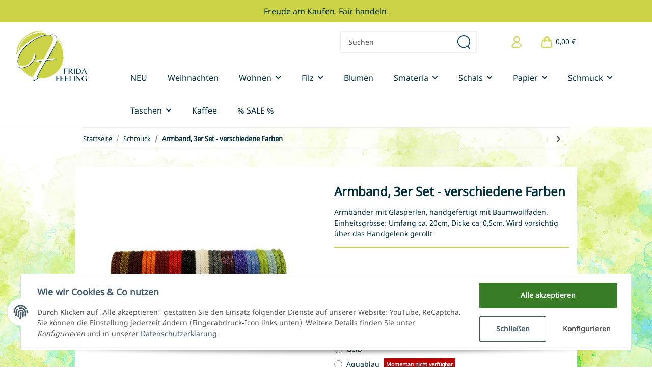

--- FILE ---
content_type: text/css
request_url: https://www.fridafeeling.de/templates/NovaChildFrida/themes/my-nova/custom.css?v=5.1.1
body_size: 7023
content:
/*
 * Platz für eigene Änderungen direkt als CSS
 * Die hier gemachten Änderungen überschreiben ggfs. andere Styles, da diese Datei als letzte geladen wird.
 */


/* Allgemein */
@font-face { 
    font-family: "NotoSansOriya"; 
    src: url("https://www.fridafeeling.de/NotoSansOriya.ttf"); 
}

* {
    font-family: "NotoSansOriya","Open Sans", sans-serif;
}

body {
    background-color: #ffffff;
}

body, a {
    color: #002e3a;
}

a {
    text-decoration: none;
}

a:hover {
    color: #cbd246;
}

h1, h2, h3, h4, h5, h6, .h1, .h2, .product-matrix .product-matrix-title, .h3, .sidepanel-left .box-normal .box-normal-link, .h4, .h5, .h6 {
    font-family: "NotoSansOriya", sans-serif;
    color: #002e3a;
    font-weight: bold;
}

/*#content-wrapper:not(.has-fluid) {*/
/* .seitentyp1, .seitentyp18, .seitentyp2, .seitentyp3, .seitentyp11, .seitentyp33 {
    padding-top: 0px !important;
    background-image: url("/bilder/intern/background.jpg");
    background-attachment:fixed;
    background-color: #ffffff;
    background-position-y: 0%;
} */
#main-wrapper {
	padding-top: 0px !important;
	background-image: url("/bilder/intern/background.jpg");
	background-color: #ffffff;
	background-repeat: no-repeat;
	background-attachment:fixed;
	background-size: 100% auto;
	background-position: center bottom;
}

@media (min-width: 992px) {
	#content-wrapper:not(.has-fluid) {
		padding-top: 0rem;
	}
    #footer.newsletter-active #footer-boxes {
        margin-top: 0;
    }
}

.ziele-grid,
.ziele-summary {
	width: 65%;
	margin: 0 auto;
}

.hr-sect {
    margin: 0 0;
    padding: 1rem 0 1rem 0;
}

.hr-sect::before, .hr-sect::after {
    background: rgba(0, 0, 0, 0);
}

.btn-primary {
    color: #002e3a;
}

.alert-info {
    color: #002e3a;
    background-color: #cbd246;
    border-color: #cbd246;
}

.bootstrap-select > .dropdown-toggle.bs-placeholder, .bootstrap-select > .bs-placeholder:not(.navbar-toggler)[data-toggle="collapse"], .bootstrap-select > .dropdown-toggle.bs-placeholder:hover, .bootstrap-select > .bs-placeholder:not(.navbar-toggler)[data-toggle="collapse"]:hover, .bootstrap-select > .dropdown-toggle.bs-placeholder:focus, .bootstrap-select > .bs-placeholder:not(.navbar-toggler)[data-toggle="collapse"]:focus, .bootstrap-select > .dropdown-toggle.bs-placeholder:active, .bootstrap-select > .bs-placeholder:not(.navbar-toggler)[data-toggle="collapse"]:active {
    color: #002e3a;
}

.dropdown-item {
    color: #002e3a;
}

.card-header {
    background-color: #fffffe;
    border-bottom: 1px solid #fffffe;
}

#order-confirm .card-header {
    border-bottom: 1px solid #153a50;
}

.card-gray {
    background-color: #fffffe;
}

.stepper {
    background: #fffffe;
}

.box-direct-purchase button.btn-secondary, .cart-summary button.btn-secondary {
    background-color: #cbd246;
    border: 1px solid #f2f2f2;
    color: #002e3a;
}

.box-direct-purchase input[type="text"], .cart-summary input[type="text"] {
    border: 1px solid #f2f2f2;
}

.productbox.productbox-hover:hover .productbox-inner::before {
    box-shadow: 0 0 0.8rem rgba(21, 58, 80, 0.65);
    /*box-shadow: 0 0 0.8rem rgba(203, 210, 70, 0.65);*/
    left: -1rem;
    right: -1rem;
    top: -1rem;
    bottom: -1rem;
}

.delivery-status .status-2, .signal_image .status-2 {
    color: #cbd246;
}

@media (min-width: 1300px) {
    .container {
        max-width: 84%;
    }
}

@media (min-width: 992px) {
    .container {
        max-width: 84%;
    }
}

.is-mobile .filter-collapsible-control {
    margin-left: 19px;
    padding-right: 43px;
}

.is-mobile .productlist-page-nav.productlist-page-nav-header-m {
    margin-top: 1rem;
}

#content-wrapper:not(.has-fluid) {
    padding-top: 0;
}

/* Header top bar */
#header-top-bar {
    background-color: #cbd246;
    text-align: center;
    flex-direction: column;
    padding: 10px 0 10px 0;
    font-weight: normal;
    /*font-size: 1.2rem;*/
    font-size: 16px;
}

#frida-header-meldung {
    margin: auto;
}

#header-top-bar, header {
    color: #002e3a;
}
@media (max-width: 991.98px) {
	.full-width-mega .toggler-logo-wrapper {
		/*margin-left: 25px;*/
	}
}

.container-fluid.product-slider-wrapper, .container.product-slider-wrapper {
    background-color: rgba(255,255,255,0.8);
    margin-top: 4rem;
}

.slick-slider-other.is-not-opc {
    margin-bottom: 0;
}

.slick-slider-other.is-not-opc .carousel {
    margin-bottom: 0;
    /*background-color: rgba(255,255,255,0.8)*/
}

/* setzt slick slider items */
/* Deaktiviert 28.6.23 - zappelt wie wild */
/*.slick-track .slick-slide {
	border: 1px solid rgba(0, 0, 0, 0.1); 
	margin:5px;
	background-color: #fff;
}*/

/* /projects/185?modal=Task-8011-185 */
/* .slick-slider-other.is-not-opc .carousel, .slick-track {
    gap: 10px;
} */

.row.gallery-with-action-main {
    padding-bottom: 20px;
}

@media (min-width: 3620px) {
    .slick-slider-other.is-not-opc .product-wrapper {
        height: 600px;
    }
}

.square.square-image.js-gallery-images .inner {
    /*border: 1px solid rgba(0, 0, 0, 0.1);*/
}

/* Header insgesamt */
header {
    box-shadow: none;
    /*height: 8rem;*/
	border-bottom: 1px solid #ddd;
}

#header-top-bar a, header a {
    color: #002e3a;
}

#header-top-bar a:hover:not(.dropdown-item):not(.btn), header a:hover:not(.dropdown-item):not(.btn) {
    color: #002e3a;
}

.shoppenbox {
	width: 70%;
	margin: 0px auto;
}
.shoppenbox .row {
	margin: 25px 0px;
}
.shoppenbox .row h3{
	margin: 21px 0px 5px !important;
}
.shoppenbox p {
	padding: 10px 0px !important;
}

@media (min-width: 1915px) {
    .col.main-search-wrapper {
        flex-grow: 0.3;
        margin-right: 2rem;
    }
}

@media (max-width: 1914.98px) {
    .col.main-search-wrapper {
        flex-grow: 0.3;
        margin-right: 2rem;
    }
}

@media (max-width: 1399.98px) {
    .col.main-search-wrapper {
        flex-grow: 0.3;
        margin-right: 2rem;
    }
}

@media (max-width: 1299.98px) {
    .col.main-search-wrapper {
        flex-grow: 0.4;
        margin-right: 2rem;
    }
}

@media (max-width: 1114.98px) {
    .col.main-search-wrapper {
        flex-grow: 0.4;
        margin-right: 2rem;
    }
}

@media (max-width: 1014.98px) {
    .col.main-search-wrapper {
        flex-grow: 0.4;
        margin-right: 2rem;
    }
}

@media (max-width: 991.98px) {
    header .container.frida-menu {
        margin-left: 220px !important;
    }
    .search-form-wrapper-fixed {
        padding-left: 36px;
    }
    body[data-page="2"] .search-form-wrapper-fixed {
        padding-right: 45px;
    }
    body[data-page="2"] nav#breadcrumb {
        padding-left: 19px;
    }
    body[data-page="2"]  .title .h2 {
        padding-left: 19px;
    }
}

/* Navbar */
@media (min-width: 1025px) {
    header .navbar-nav > .nav-item > .nav-link {
        font-size: 1rem;
        font-weight: normal;
    }
    header .container.frida-menu {
        max-width: calc((100vw) - 240px);
        margin-left: 220px !important;
        margin-right: 0;
    }
    header .container.frida-menu nav.navbar.container {
        width: 100%;
        max-width: 100%;
    }
    header .navbar-brand img {
        height: 7rem;
    }
    /*body.is-checkout header .navbar-brand img {
        height: 3.5rem;
    }*/
    .col.main-search-wrapper {
        flex-grow: 0.4;
        margin-right: 2rem;
    }
    .is-checkout header, .is-checkout .navbar {
        height: 8rem;
    }
}


/*@media (max-width: 1024.998px) {
    header .navbar {
        margin-left: 60px;
    }
    .full-width-mega .nav-icons-wrapper {
        padding-left: 30px !important;
    }
}*/

@media (max-width: 512.998px) {
    header .navbar-brand img {
        /*height: 1.2rem;*/
        height: 25px;
    }
    .navbar-brand {
        margin-right: 0;
    }
}

@media (max-width: 375px) {
    header .navbar-brand img {
        /*height: 1.2rem;*/
        height: 22px;
    }
    .navbar-brand {
        margin-right: 0;
    }
}

@media (max-width: 359.998px) {
    header .navbar-brand img {
        height: 1rem;
    }
}

.navbar {
    margin-right: 0;
    margin-left: 0;
}

.fa-sup {
    margin-top: 2em;
    padding: 0.4em 0.9em;
    margin-left: -1.2em;
}

@media (max-width: 575.998px) {
    .fa-sup {
        margin-top: 1em;
        margin-left: -3.2em;
    }
}

.search-wrapper .btn-secondary {
    color: #002e3a;
    background-color: white;
    border-left: none;
    border-top: 1px solid #f2f2f2;
    border-right: 3px solid #f2f2f2;
    border-bottom: 1px solid #f2f2f2;
    padding: 0 10px 0 10px;
}

.search-wrapper .form-control {
    color: #002e3a;
    border: 1px solid #f2f2f2;
    border-radius: 0;
    box-shadow: none;
    transition: none;
}

/* Abrisskanten */
.container-abrisskante-top {
    max-height: 18px;
    padding: 0;
    margin: -21px 0 0 0;
}

.container-abrisskante-top div {
    height: 18px !important;
}

/* Menü */
header .navbar-nav > .nav-item > .nav-link {
    padding: 20px;
}

header .navbar-nav > .nav-item > .nav-link::before {
    /* Abschalten NOVA-Effekt Border*/
    content: none;
    position: absolute;
    bottom: 0;
    left: 50%;
    transform: none;
    border-width: 0;
    border-color: #FFFFFF;
    border-style: solid;
    transition: none;
    width: 0;
}

header .navbar-nav > .nav-item {
    background-image: url("/bilder/intern/navigation-hover.png");
    /*background-position: left bottom;*/
    background-position: bottom center;
    background-repeat: no-repeat;
    background-size: 0px;
    transition: background-size 0.5s ease-in-out;
    border-bottom-right-radius: 5px;
}

header .navbar-nav > .nav-item:hover {
    /*background-size: 165px;*/
    background-size: 72px;
}

/* Main Slider */
div#content div.first-slider {
    width: 100%;
    margin: 0;
    padding: 0;
    max-width: 100%;
	max-height: 400px;
}

div#content div.first-slider .nivoSlider {
    box-shadow: none;
    margin:0;
}

div#content div.first-slider .nivoSlider .nivo-caption {
    background: transparent !important;
    color: white !important;
    position: absolute;
    left: 50px;
    top: 15%;
    color: #fff;
    width: 50%;
    z-index: 8;
    padding: 5px 10px;
    opacity: 1;
    overflow: hidden;
    display: none;
    -moz-opacity: 1;
    filter: none;
    -webkit-box-sizing: border-box;
    -moz-box-sizing: border-box;
    box-sizing: border-box;
    font-size: 3rem;
    font-family: "NotoSansOriya", sans-serif;
	line-height: 1.2em;

}

.nivo-directionNav a {
	top: 35%;
}

div#content div.first-slider .nivoSlider .nivo-caption>p {
    font-size: 1.3rem;
	
}

@media (max-width: 1299.98px) {
    div#content div.first-slider .nivoSlider .nivo-caption {
        background: transparent !important;
        color: white !important;
        position: absolute;
        left: 50px;
        top: 12%;
        color: #fff;
        width: 40%;
        z-index: 8;
        padding: 5px 10px;
        opacity: 1;
        overflow: hidden;
        display: none;
        -moz-opacity: 1;
        filter: none;
        -webkit-box-sizing: border-box;
        -moz-box-sizing: border-box;
        box-sizing: border-box;
        font-size: 3rem;
        font-family: "NotoSansOriya", sans-serif;
    }
    
    div#content div.first-slider .nivoSlider .nivo-caption>p {
        font-size: 1rem;
    }
}

@media (max-width: 991.98px) {
    div#content div.first-slider .nivoSlider .nivo-caption {
        background: transparent !important;
        color: white !important;
        position: absolute;
        left: 50px;
        top: 10%;
        color: #fff;
        width: 50%;
        z-index: 8;
        padding: 5px 10px;
        opacity: 1;
        overflow: hidden;
        display: none;
        -moz-opacity: 1;
        filter: none;
        -webkit-box-sizing: border-box;
        -moz-box-sizing: border-box;
        box-sizing: border-box;
        font-size: 2rem;
        font-family: "NotoSansOriya", sans-serif;
    }
    
    div#content div.first-slider .nivoSlider .nivo-caption>p {
        font-size: 1rem;
    }
}

@media (max-width: 767.98px) {
    div#content div.first-slider .nivoSlider .nivo-caption {
        background: transparent !important;
        color: white !important;
        position: absolute;
        left: 50px;
        top: 10%;
        color: #fff;
        width: 50%;
        z-index: 8;
        padding: 5px 10px;
        opacity: 1;
        overflow: hidden;
        display: none;
        -moz-opacity: 1;
        filter: none;
        -webkit-box-sizing: border-box;
        -moz-box-sizing: border-box;
        box-sizing: border-box;
        font-size: 1.5rem;
        font-family: "NotoSansOriya", sans-serif;
    }
    
    div#content div.first-slider .nivoSlider .nivo-caption>p {
        font-size: 1rem;
    }
}

@media (max-width: 575.98px) {
    div#content div.first-slider .nivoSlider .nivo-caption {
        background: transparent !important;
        color: white !important;
        position: absolute;
        left: 15px;
        top: 0%;
        color: #fff;
        width: 75%;
        z-index: 8;
        padding: 5px 10px;
        opacity: 1;
        overflow: hidden;
        display: none;
        -moz-opacity: 1;
        filter: none;
        -webkit-box-sizing: border-box;
        -moz-box-sizing: border-box;
        box-sizing: border-box;
        font-size: 14px;
        font-family: "NotoSansOriya", sans-serif;
    }
    
    div#content div.first-slider .nivoSlider .nivo-caption>p {
        font-size: 12px;
    }
}

.mask_slider_bottom,
.bunt_slider_mask {
  -webkit-mask-image: url("/bilder/intern/black_mask_slider_bottom.png");
  mask-image: url("/bilder/intern/black_mask_slider_bottom.png");
  -webkit-mask-size: 100%;
  mask-size: 100%;
  -webkit-mask-position: bottom left;
	mask-position: bottom left; 
  -webkit-mask-repeat: no-repeat;
  mask-repeat: no-repeat;
}

.blog-img {
	background: rgba(255, 255, 255, .8)
}

.mask_category_bottom {
  -webkit-mask-image: url("/bilder/intern/black_mask_category_bottom.png");
  mask-image: url("/bilder/intern/black_mask_category_bottom.png");
  -webkit-mask-size: 100%;
  mask-size: 100%;
  -webkit-mask-position: bottom left;
	/* mask-position: bottom left;  */
	mask-position: inherit;
  -webkit-mask-repeat: no-repeat;
  mask-repeat: no-repeat;
  max-width: 100% !important;
}

.mask_teaser_bottom {
  -webkit-mask-image: url("/bilder/intern/black_mask_teaser_bottom.png");
  mask-image: url("/bilder/intern/black_mask_teaser_bottom.png");
  -webkit-mask-size: 100%;
  mask-size: 100%;
  -webkit-mask-position: bottom left;
	mask-position: bottom left; 
  -webkit-mask-repeat: no-repeat;
  mask-repeat: no-repeat;
  max-width: 100% !important;
}
.filz_bunt {
	width: 100% !important;
	background-color: none;
}
.bunt-shoppen {
	margin: 0px auto;
	display: flex;
	-ms-flex-align: center;
	-webkit-align-items: center;
	-webkit-box-align: center;
	align-items: center;
	text-align: center;
	min-height: 200px;
	background: url("/bilder/intern/filz_bunt.png");
}
.bunt-shoppen div {
	display: flex;
	-ms-flex-align: center;
	-webkit-align-items: center;
	-webkit-box-align: center;
	align-items: center;
	text-align: center;
	margin: 0px auto;
}
.bunt-text {
	display: inline;
	width: 100%;
	height: 200px;
	padding: 10px;
	vertical-align: middle;	
	color: #fff;
	font-weight: 800;
	font-size: 2em;
}

.nivoSlider .nivo-main-image {
    color: blue;
}

/*########### Slideer kleiner Text ###########*/
p.desc {
	padding-top: 10px;
	line-height: 1.2em;
	font-size: 0.5em;
	max-width:650px;
}

@media (max-width: 575.98px) {
    p.desc {
        padding-top: 5px;
    }
}

/*########### Aktion einzelner Artikel Block ###########*/

.aktion-artikel-grid {
    max-width: 850px;
    margin: 0 auto !important;
}

/*########### Top Kategorien Link ###########*/
.mask_category_bottom a.btn.btn-primary.btn-block {
    background-color: rgba(255,255,255,0.8);
    margin-top: 41px;
    border: none;
}

.mask_category_bottom a.btn.btn-primary.btn-block:hover {
    background-color: #cbd246;
}

/*############### Product Stream #############*/

/* Deaktiviert 22.6.23 SH: Erzeugt Zappeln der Thumbnails im productdetail .slick-track {
    padding-bottom: 20px;
}*/

/*############### Product Stream #############*/

.btn-mainslider {
    margin-top: -12px;
}


.btn-mainslider button {
    background-image: url(/bilder/intern/white-stripe-top.png);
    background-color: transparent;
    border-color: transparent;
    border: none !important;
    cursor: default !important;
}

.btn-mainslider button:hover {
    background-color: transparent;
    border-color: transparent;
    border: none !important;
}

/* Ziele */
.ziele-container {
    /*background-image: url("/media/image/opc/lg/white-stripe-top-test.jpg'");*/
    margin-top: 4rem;
    /*padding-top: 4rem;*/
    /*background-position: left top !important;
    background-repeat: repeat-x;*/
    background-color: rgba(255,255,255,0.8);
}

.ziele-container h2 {
	padding: 1rem 0 0 0;
	margin-bottom: 0;
	font-weight: bold;
}

.ziele-headline-1 {
    padding: 1rem 0 1rem 0;
    margin-bottom: 0;
}
.ziele-headline-2 {
	margin: 1em 0;
	font-size: 2em;
	padding: 35px 0px 20px !important;
}
h2.ziele-headline-bild {
	font-size: 16px !important;
	padding-top: 1rem;
}

.ziele-text-bild p {
    text-align: center;
}

.ziele-container p {
    margin-bottom: 0;
    padding: 1rem;
	font-size: 16px;
}

@media (max-width: 991.98px) {
    .shoppenbox div[data-area-id="col-0"] {
        padding: 0;
    }
}

/* Slick Sliders */
.slick-arrow {
    background-color: #cbd246;
    color: #002e3a;
}

.slick-arrow:hover {
    background-color: #cbd246;
    color: #ffffff;
}

/* Aktion */
.container-aktion {
    /*background-image: url(/bilder/intern/white-stripe-bottom.png),url(/bilder/intern/white-stripe-top.png),url(/media/image/opc/lg/de54b57a233c535d.jpg);
    background-position-x: 0px !important;
    background-position-y: 0px, 664px, 0px !important;
    background-repeat: no-repeat, no-repeat, no-repeat !important;
    background-size: 100%, 100%, cover !important;*/
    background-color: rgba(255,255,255,0.8);
    margin-top: 4rem;
}

.container-aktion-headline h2 {
    padding: 2rem 0 2rem 0;
    margin-bottom: 0;
    font-weight: bold;
}

.container-aktion-grid {
    /*margin: 0 3rem 0 3rem;*/
    margin: 0;
}

.container-aktion-grid div[data-area-id="col-0"] {
    /*background-color: rgba(255,255,255,0.8);*/
    background-color: transparent;
}

@media (min-width: 768px) {
    .container-aktion-grid div[data-area-id="col-0"] {
        padding-left: 0;
        padding-right: 0;
    }
}

.container-aktion-grid div[data-area-id="col-1"] {
    /*background-color: rgba(255,255,255,0.8);*/
    background-color: transparent;
}

.container-aktion-grid div[data-area-id="col-1"] .btn-primary {
    font-size: 1.2rem;
}

.container-aktion-grid div[data-area-id="col-2"] {
    background-color: rgba(255,255,255,0.8);
}

.container-aktion-grid div[data-area-id="col-3"] {
    background-color: rgba(255,255,255,0.8);
}

.container-aktion-grid-left {
    max-width: 100% !important;
}

.container-aktion-grid-right {
    background-color: transparent;
}

.container-aktion-grid-right h2 {
    font-size: 16px !important;
}

.container-aktion-grid-right p {
    font-size: 16px;
}
.aktion-grid-left-button {
    position: absolute;
    /*top: 78%;
    left: 17%;*/
    top: 28vw;
    left: 7vw;
    width: 63%;
    /*transform: translate(-50%, 360%);*/
}

@media (max-width: 1299.98px) {
    .aktion-grid-left-button {
        top: 60vw;
        left: 17vw;
    }
}

@media (max-width: 991.98px) {
    .aktion-grid-left-button {
        top: 51vw;
        left: 12vw;
    }
}

@media (max-width: 879.98px) {
    .aktion-grid-left-button {
        top: 58vw;
        left: 12vw;
    }
}

@media (max-width: 767.98px) {
    .aktion-grid-left-button {
        top: 64vw;
        left: 16vw;
    }
}

/*@media (max-width: 991.98px) {
    .aktion-grid-left-button {
        position: absolute;
        top: 50%;
        left: 50%;
        transform: translate(-50%, 113%);
    }
    .aktion-grid-left-button button.btn-primary {
        width: 295px !important;
    }
    .container-aktion-grid-right {
        padding: 1rem !important;
    }
}*/


.container-aktion-grid-right {
    padding: 3rem 7rem 3rem 7rem;
}

@media (max-width: 991.98px) {
    .container-aktion-grid-right {
        padding: 3rem 3rem 3rem 3rem;
    }
}

.aktion-grid-left-button button.btn-primary {
    color: #002e3a;
    background-color: #cbd246;
    border-color: #cbd246;
    border-radius: 0;
    box-shadow: none;
    /*padding: 1.5rem 5rem;*/
    padding: 1.5vw 1vw;
    /*width: 27rem;*/
    width: 100%;
    font-size: 1.2rem
    /*font-size: 1.4vw;*/
}

@media (max-width: 575.98px) {
    .aktion-grid-left-button button.btn-primary {
        /*font-size: 1.4vw;*/
        font-size: 1rem;
    }
}

/* Top Kategorien */
.container-top-kategorien {
    /*background-color: rgba(255,255,255,1);*/
    margin-top: 4rem;
}

.grid-top-kategorien-2 {
    margin-top: 2rem;
}

.btn-top-kategorie {
    margin-top: -82px;
}

/*.btn-top-kategorie button.btn-primary {
    color: #002e3a;
    background-color: transparent;
    border-color:transparent;
    box-shadow: none;
    background-image: url(/bilder/intern/top-kategorie-button-29a.png);
    background-position-y: -6px;
    background-repeat: repeat-x;
    height: 82px;
	border: 0px;
    font-size: 1.2rem;
}*/

.btn-top-kategorie button.btn-primary {
    color: #002e3a;
    background-color: transparent;
    border-color: transparent;
    box-shadow: none;
    background-image: url(/bilder/intern/top-kategorie-button-29a.png);
    background-position-y: -6px;
    background-repeat: repeat-x;
    height: 62px;
    border: 0px;
    font-size: 0.9rem;
    margin-top: 21px;
}

.btn-top-kategorie button.btn-primary:active,
.btn-top-kategorie button.btn-primary:link,
.btn-top-kategorie button.btn-primary:hover,
.btn-top-kategorie button.btn-primary:active:hover {
	opacity: 0.9;
	background-image: url(/bilder/intern/top-kategorie-button-29a-hover.png);
	background-color: transparent !important;
	border: 0px;
	border-color: none;
	color: #424242;
}



/* BUNT */
.container-slider-farben {
    /*width: 100%;*/
    padding-right: 0 !important;
    padding-left: 0 !important;
    /*margin-right: 0 !important;
    margin-left: 0 !important;*/
    /*background-color: rgba(255,255,255,1);*/
    padding-top: 4rem;
}

.container-slider-farben .nivoSlider{
    box-shadow: none;
}

.container-slider-farben .nivo-caption {
    bottom: 37% !important;
    background: transparent !important;
    color: #fff !important;
    font-size: 1.5rem !important;
    opacity: 1 !important;
    -moz-opacity: 1.0 !important;
    filter: alpha(opacity=10) !important;
    text-align: center !important; 
}

@media (max-width: 576px) {
    .container-slider-farben .nivo-caption {
        bottom: -2% !important;
    }
}

@media (max-width: 375px) {
    .container-slider-farben .nivo-caption {
        bottom: -9% !important;
    }
}

/* Blog */
.container-blog {
    /*background-color: rgba(255,255,255,1);*/
    padding-top: 4rem;
}


.container-blog .btn-blog {
    margin-top: -12px;
}

.container-blog .btn-blog button {
    background-image: url(/bilder/intern/white-stripe-top.png);
    background-color: transparent;
    border-color: transparent;
    border: none !important;
    cursor: default !important;
}

.container-blog .btn-blog button:hover {
    background-color: transparent;
    border-color: transparent;
    border: none !important;
}

.container-blog .blog-item-text {
    padding: 2rem 1rem 1rem 1rem;
    background-color: rgba(255,255,255,0.8);
    min-height: 275px;
}

/* Transparente Wege */
.container-wege {
    /*background-image: url(/bilder/intern/white-stripe-bottom.png),url(/bilder/intern/white-stripe-top.png),url(/media/image/opc/lg/de54b57a233c535d.jpg);
    background-position-x: 0px !important;
    background-position-y: 0px, 430px, 0px !important;
    background-repeat: no-repeat, no-repeat, no-repeat !important;
    background-size: 100%, 100%, cover !important;*/
    background-color: rgba(255,255,255,0.8);
    margin-top: 4rem;
    padding-bottom: 1rem;
}

.container-wege h2 {
    padding-top: 4rem;
}

.container-wege .txt-wege {
    /*padding: 2rem 5rem 1rem 5rem;*/
	padding-top: 2rem;
	padding-bottom: 1rem;
	max-width: 720px;
	margin: auto;
	text-align: center;
	background-color: transparent;
	font-style: italic;
	font-size: 1.2rem;
	line-height: 1.8rem;
}



.container-wege .btn-wege {
    margin-top: 1rem;
}

.btn-wege .btn-primary {
    color: #cbd246;
    background-color: #ffffff;
    border-color: #cbd246;
    box-shadow: none;
    border-radius: 0px;
    font-size: 1.2rem;
}
.var-dots {
	border: 2px solid #fff;
	border-radius: 50px;
	cursor: pointer;
}
.var-dots.active {
	border: 2px solid #cbd246;
	border-radius: 50px;
}
.var-dot-img {
	padding: 3px; 
	width:27px; 
	height: 27px; 
	border-radius: 50px; 
	border-color: 1px solid #ddd;
}
.include-price {
	padding-right: 3px !important;
}
#product-offer .product-headline {
	margin-top: 35px;
}

.container h2, h1, .hr-sect.h2, .container-fluid h2 {
    font-size: 23px;
}

/* Insta */
.instagram_h2 {
    text-transform: none !important;
}

.instagram_snapshot {
    font-family: "NotoSansOriya" !important;
}

.instagram_sect:before {
    border-bottom: none !important;
}

.instagram_snapshot {
    font-family: "NotoSansOriya" !important;
    font-style: normal !important;
}

@media (max-width: 575.98px) {
    .instagram_feed .instagram_new {
        width: 50% !important;
    }
}

/* Footer */


#footer {
    background-color: #153a50;
    color: #f2f2f2;
    /*color: white;*/
    /*background-image: url(/bilder/intern/white-stripe-bottom.png);
    background-position-x: 0px !important;
    background-repeat: repeat-x;*/
}

#footer a {
    /*color: white;*/
    color: #f2f2f2;
}

#footer a:hover {
    /*color: #003b52;*/
    color: #f2f2f2;
}

#footer .newsletter-footer {
    color: #f2f2f2;
    /*color: white;*/
    /*background-color: #113144;*/
    padding: 1rem 0 1rem 0;
}

#footer .h2.newsletter-footer-heading {
    /*color: white;*/
    color: #f2f2f2;
}

@media (min-width: 992px) {
    .col-nl, .col-box161 {
        height: 261px;
    }
}
.newsletter-email-wrapper #newsletter_email {
	border-bottom: 1px solid #cbd246 !important;
}
.newsletter-email-wrapper .btn {
	background-color: #cbd246 !important;
	color: #153a50 !important;
	text-transform: lowercase;
	
}
#footer .input-group:not(.has-validation) > .form-control:not(:last-child), .input-group:not(.has-validation) > .custom-select:not(:last-child), .input-group:not(.has-validation) > .custom-file:not(:last-child) .custom-file-label, .input-group:not(.has-validation) > .custom-file:not(:last-child) .custom-file-label::after {
    border-radius: 0;
    color: #f2f2f2;
    transition: none;
}

#footer .form-control {
    /*color: #002e3a;*/
    color: #f2f2f2;
    /*background-color: #a5a523;*/
    /*background-color: rgba(255,255,255,0.5);*/
    background-color: #113144;
    background-clip: padding-box;
    /*border: 1px solid #cbd246;*/
    border: none;
    border-radius: 0;
    box-shadow: none;
    transition: none;
}

#footer input::placeholder { /* Chrome, Firefox, Opera, Safari 10.1+ */
  /*color: #03141e;*/
  color: #f2f2f2;
  opacity: 0.5; /* Firefox */
}

#footer input:-ms-input-placeholder { /* Internet Explorer 10-11 */
  /*color: #03141e;*/
  color: #f2f2f2;
  opacity: 0.5;
}

#footer input::-ms-input-placeholder { /* Microsoft Edge */
  /*color: #03141e;*/
  color: #f2f2f2;
  opacity: 0.5;
}

.btn {
    transition: none; 
}

#footer .btn-secondary {
    /*color: #002e3a;*/
    color: #f2f2f2;
    /*background-color: rgba(255,255,255,0.5);*/
    background-color: #113144;
    /*border: 1px solid #cbd246;*/
    border: none;
    box-shadow: none;
}

#footer .btn-secondary:hover {
    /*color: #002e3a;*/
    color: #f2f2f2;
    /*background-color: rgba(255,255,255,0.5);*/
    background-color: #113144;
    /*border: 1px solid #cbd246;*/
    border: none;
    box-shadow: none;
}

#footer .input-group-append {
    margin-left: 4px;
}
#footer .panel-title {
    /*color: white;*/
    /*color: #03141e;*/
    color: #f2f2f2;
}

#footer .productlist-filter-headline {
    font-family: "NotoSansOriya", sans-serif;
    /*color: white;*/
    /*color: #03141e;*/
    color: #f2f2f2;
}

#footer #copyright {
    /*background-color: #113144;
    margin-top: 0;
    height: 60px;
    color: #f2f2f2;*/
    display: none;
}

#footer .footer_shipping_payment {
	margin: 25px 0px 45px;
}
/* #footer .footer_shipping_payment .footer_shipping_info {

} */
#footer .footer_shipping_payment .footer_img {
	padding: 10px;
}

/*@media (max-width: 1307.98px) {
    #footer .footer_shipping_payment .footer_img {
        width: 90px;
    }
}*/

#second-footer .footnote-vat {
	margin-bottom: 10px;
	color: white;
}
#second-footer .footnote-vat a {
	color: white;
}

.footer-icons .footer-icon {
    text-align: center;
	padding-bottom: 1rem;
    /*max-width: 130px;*/
}

.footer-icons .footer-icon img {
    height: 84px;
}

.row.footer-icons {
    max-width: 539px;
    margin: 0 auto;
}

@media (min-width: 992px) {
    .fi1 {
        max-width: 92px;
        padding: 0 1rem 0 1rem;
    }
    
    .fi2 {
        max-width: 108px;
        padding: 0 1rem 0 1rem;
    }
    
    .fi3 {
        max-width: 157px;
        padding: 0 1rem 0 1rem;
    }
    
    .fi4 {
        max-width: 192px;
        padding: 0 11px 0 11px;
    }
}

@media (max-width: 991.98px) {
    .fi3 {
        padding: 1rem 1rem 0 1rem;
    }
    
    .fi4 {
        padding: 1rem 11px 0 11px;
    }
}

#footer-stripe {
    /* background-image: url(/bilder/intern/footer-stripe-bottom-blue.png);
    height: 18px;
    background-color: transparent;
    background-position-x: 0px !important;
    background-repeat: repeat-x; */
}

#second-footer {
	/* background-color: #113144; */
	background-color: #153a50;
}

@media (max-width: 1080.98px) {
    .footer_shipping_info, .footer_payment_info {
        display: block;
    }
}

/* Scrollbutton */
.smoothscroll-top .fa-chevron-up {
    color: #cbd246;
}


/* Productlisting*/
.displayoptions .btn-outline-secondary:hover {
    border-color: #153a50;
    background-color: #153a50;
    color: white;
}

.displayoptions .btn-outline-secondary:not(:disabled):not(.disabled):active, .btn-outline-secondary:not(:disabled):not(.disabled).active, .show > .btn-outline-secondary.dropdown-toggle, .show > .btn-outline-secondary:not(.navbar-toggler)[data-toggle="collapse"] {
    border-color: #153a50;
    background-color: #153a50;
    color: white;
}

.productbox-inner .productbox-title {
    padding: 1rem;
    height: 75px;
}

.seitentyp2 .price_wrapper {
    padding: 1rem;
}

.productbox-inner {
	border: 1px solid rgba(0, 0, 0, 0.1);
}

.productbox-ribbon.ribbon {
	border-radius: 2px;
}
.productbox-ribbon.ribbon::before {
	border-right-width: 0rem;
}

.productbox-ribbon.ribbon {
    top: 0.5rem;
    left: 0.5rem;
}

.ribbon {
    box-shadow: none;
}

.seitentyp2 .row.product-list.layout-gallery, 
.seitentyp2 #sidepanel_left div, 
.seitentyp2 #product-list {
    background-color: rgba(255,255,255,.85);
	/* opacity: 0.8; */
}

.seitentyp2 #sidepanel_left > div {
    padding: 1rem;
}

.seitentyp2 #product-list {
	margin: 0px;
    /* margin-right: 1rem; */
}
.productlist-pagination li .dropdown-menu {
	background: none !important;
}

.seitentyp2 #product-list .product-wrapper {
    margin-top: 1rem;
}
/*
hr.productlist-page-nav-top, hr.productlist-page-nav-bottom {
    background-color: rgba(255,255,255,1);
    height: 2rem;
    margin: 0;
}

.productlist-page-nav {
    background-color: rgba(255,255,255,1);
}

hr.productlist-page-nav-top {
    border-top: 1px solid #cbd246;
    border-bottom: none;
}

hr.productlist-page-nav-bottom {
    border-bottom: 1px solid #cbd246;
    border-top: none;
}
*/

.productbox-inner .delivery-status {
    margin: 0 1rem 0 1rem;
}

/* Productdetail*/
.frida-details {
	background-color: rgba(255,255,255,.85);
	margin-bottom: 45px;
	padding-bottom: 5px;
}

.recommendations .slick-slider-other.is-not-opc {
    margin-top: 4rem;
}

.btn-light, .btn-light:hover {
    border-color: #cbd246;
}

.product-info, .row.gallery-with-action-main {
    background-color: rgba(255,255,255,1);
}

#product-offer .product-info ul.info-essential {
    margin: 1rem 0;
    border-top: 1px solid #ebebeb;
    padding: 1rem 0 1rem 0;
}

#product-offer .product-info .stock-information {
    border-top: none;
    border-bottom: none;
}

/* detail special */
.product-detail-special {
	border-top: 1px solid #ebebeb;
	padding: 25px 0px;
}

.product-detail-special img {
    width: 60px;
}

.product-detail-special-label {
    font-size: 0.8em;
}

/* Checkout */
.checkout-payment-options .custom-control-label img {
    width: 100px;
}


/* Schnellkaufbox
@media (max-width: 991.98px) {
    .box-direct-purchase-aside {
        display: none;
    }
    .box-direct-purchase-content {
        display: block;
    }
}

@media (min-width: 992px) {
    .box-direct-purchase-aside {
        display: block;
    }
    .box-direct-purchase-content {
        display: none;
    }
}
*/

/* IE 10/11 */
@media all and (-ms-high-contrast: none), (-ms-high-contrast: active) {
    .ziele-container {
        margin-top: 9rem;
    }
    div.ziele-text-bild {
        margin-top: 100px;
    }
    .filter-type-FilterItemSort {
        margin-left: 100px;
    }
    /*.filter-collapsible-control {
        display: none !important;
    }*/
}

/* Going Live - Kundenanforderungen */
.ziele-text-bild {
    background-color: transparent;
}

.btn.product-stock-info-button {
    display: none;
}

.container.frida-details {
    max-width: 1250px;
}

.row.product-list.layout-list .productbox-inner .productbox-title {
    padding: 1rem 1rem 1rem 0;
}

.row.product-list.layout-list .productbox-inner .price_wrapper {
    padding: 0 1rem 1rem 1rem;
}

.boxes-box-linkgroups-title-hr {
    border-color: #f2f2f2;
}

#product-offer .product-info ul.info-essential {
    border-top: 2px solid #cbd246;
}

.product-stock-info {
    border-bottom: 2px solid #cbd246;
}

.square-image .inner img {
    max-width: 80%;
    max-height: 80%;
}

#pushed-success .alert-success {
    color: #002e3a;
}

.form-row > .col, .form-row > [class*="col-"] {
    padding-right: 0px;
    padding-left: 0px;
}

/* 2023-03-15 switch variations */
.form-row {
    display: flex;
    flex-wrap: wrap;
    margin-right: 0px;
    margin-left: -5px;
}

.row.variations.switch-variations .col {
    padding-left: 0;
}

/* https://serviceportal.snafu.de/projects/185?modal=Task-11222-185 21.6.2023 */
.cart-items-body, .cart-items-header {
    background-color: white;
}

/*Zappelnde Bilder und divs im Produktdetail*/
.row.product-detail .square.square-image.js-gallery-images.preview-first.first-ml {
    margin-left: 0 !important;
}

.row.product-detail #gallery_preview .slick-track {
    margin-left: 0px !important;
}

.row.product-detail #gallery_preview {
    /*margin-left: 32% !important;*/
    overflow-y: hidden;
}

@media (min-width: 1300px) {
    .seitentyp1 .breadcrumb-container {
        width: 1276px;
    }
    .container.frida-details {
        width: 1276px;
    }
    .container.frida-details .col.product-gallery.col-lg-6.col-12,
    .container.frida-details #image_wrapper{
        /*width: 638px;*/
        width: 594px;
    }
    .row.product-detail #gallery_preview {
        justify-content: center;
    }
    
    .row.product-detail #gallery_preview_wrapper .slick-track {
        justify-content: center;
        width: 594px !important;
    }
    .row.product-detail .square.square-image.js-gallery-images.last-mr {
       margin-right: 0 !important;
    }
    
    .container.frida-details .product-detail-image-preview-bar .inner,
    #gallery_preview .square.square-image.js-gallery-images,
    #gallery_preview .slick-slide {
        width: 112px !important;
        height: 112px !important;
    }
}

@media (max-width: 1299.98px) and (min-width: 1060px) {
    .seitentyp1 .breadcrumb-container {
        width: 986px;
    }
    .container.frida-details {
        width: 986px;
    }
    .row.product-detail #gallery_preview {
        justify-content: center;
    }
    
    .row.product-detail #gallery_preview_wrapper .slick-track {
        justify-content: center;
        width: 462px !important;
    }
    .row.product-detail .square.square-image.js-gallery-images.last-mr {
       margin-right: 0 !important;
    }
    
    .container.frida-details .col.product-gallery.col-lg-6.col-12,
    .container.frida-details #image_wrapper{
        /*width: 493px;*/
        width: 462px;
    }
    .container.frida-details .product-detail-image-preview-bar .inner,
    #gallery_preview .square.square-image.js-gallery-images,
    #gallery_preview .slick-slide {
        width: 84px !important;
        height: 84px !important;
    }
}

@media (max-width: 1059.98px) and (min-width: 992px) {
    .seitentyp1 .breadcrumb-container {
        width: 886px;
    }
    .container.frida-details {
        width: 886px;
    }
    .row.product-detail #gallery_preview {
        justify-content: center;
    }
    
    .row.product-detail #gallery_preview_wrapper .slick-track {
        justify-content: center;
        width: 444px !important;
    }
    .row.product-detail .square.square-image.js-gallery-images.last-mr {
       margin-right: 0 !important;
    }
    
    .container.frida-details .col.product-gallery.col-lg-6.col-12,
    .container.frida-details #image_wrapper{
        width: 444px;
    }
    .container.frida-details .product-detail-image-preview-bar .inner,
    #gallery_preview .square.square-image.js-gallery-images,
    #gallery_preview .slick-slide {
        width: 84px !important;
        height: 84px !important;
    }
}

@media (max-width: 991.98px) {
    .row.product-list.layout-gallery .row.variations.switch-variations {
        margin: 0;
        padding-left: 21px;
    }
}

.product-offer .row.variations.switch-variations {
    margin-left: 0 !important;
}

.estimated-delivery > span {
    white-space: normal;
}



--- FILE ---
content_type: text/css
request_url: https://www.fridafeeling.de/plugins/sfu_instagram_feed/frontend/css/sfu_instagram_feed.css?v=5.1.1
body_size: 164
content:
/* ===================================
    Optional styles
====================================== */

.instagram_feed {
	overflow: hidden;
	max-width: 1250px;
	margin: 0px auto;
}
.instagram_feed .instagram_new {
	width: 25%;
	float: left;
	padding: 10px;
	-webkit-box-sizing: border-box;
	-moz-box-sizing: border-box;
	box-sizing: border-box;
}
.instagram_feed img.insta-image {
	position: absolute;
	left: 0;
	top: 0;
	object-fit: cover;
	width: 100%;
	height: 100%;
	transition: all 0.3s ease 0s;
	-webkit-transition: all 0.3s ease 0s;
	-moz-transition: all 0.3s ease 0s;
	-ms-transition: all 0.3s ease 0s;
	-o-transition: all 0.3s ease 0s;
}
.instagram_feed .insta-link {
	position: relative;
	display: block;
	background: #232323;
	padding-top: 100%;
}
.instagram_feed .insta-link:hover .insta-image {
	opacity: 0.2;
}
.instagram_h2 {
	text-transform: uppercase; 
	max-width: 1250px;
	margin:0px auto;
	text-decoration: none;
	padding: 0 .5em;
}
.instagram_h2 a {
	text-decoration: none;
}
.instagram_snapshot {
	font-family: serif;
	font-style: italic;
	font-size: 0.8em;
	text-transform: none;
}

.instagram_sect {
	overflow: hidden;
	position: relative;
	text-align: center;
}

.instagram_sect:before {
	content: "";
	display: inline-block;
	width: 10000px;
	height: 1px;
	border-bottom: 1px solid rgba(0, 0, 0, 0.1);
	position: absolute;
	top: 50%;
	left: 0;
}


--- FILE ---
content_type: text/javascript
request_url: https://www.fridafeeling.de/templates/NovaChildFrida/js/custom.js?v=5.1.1
body_size: 316
content:
/*
 * Platz für eigenes Javascript
 * Die hier gemachten Änderungen überschreiben ggfs. andere Funktionen, da diese Datei als letzte geladen wird.
 */

(function($) {
$('a[href$="https://www.fairgnuegt.de/"]').click(function()
    {
        if (!this.href.match(new RegExp('^' + location.protocol + '\\/\\/' + location.host))) {
            this.target = '_blank';
        }
    }
);
})(jQuery);




// Funktion um das Scrollen bei Seitenwechsel zu deaktivieren
// (function() {
    // const originalAnimate = $.fn.animate;
    // $.fn.animate = function(props, duration, easing, complete) {
        // if (props.scrollTop !== undefined || props.scrollLeft !== undefined) {
            // return this;
        // }
        // return originalAnimate.call(this, props, duration, easing, complete);
    // };
    // const originalLoadContent = $.evo.extended().loadContent;
    // $.evo.extended().loadContent = function(url, callback) {
        // originalLoadContent.call(this, url, function() {
            // if (callback && typeof callback === 'function') {
                // callback();
            // }
        // });
    // };
// })();



// Funktion um das Scrollen bei Seitenwechsel zu deaktivieren und auf 0px zu scrollen
(function() {
    const originalAnimate = $.fn.animate;
    $.fn.animate = function(props, duration, easing, complete) {
        if (props.scrollTop !== undefined || props.scrollLeft !== undefined) {
            return this; 
        }
        return originalAnimate.call(this, props, duration, easing, complete); 
    };
    const originalLoadContent = $.evo.extended().loadContent;
    $.evo.extended().loadContent = function(url, setCustomAnchorScrolling) {
        originalLoadContent.call(this, url, function() {
            $('html, body').scrollTop(0);
            if (setCustomAnchorScrolling instanceof Function) {
                setCustomAnchorScrolling();
            }
        });
    };
})();






--- FILE ---
content_type: image/svg+xml
request_url: https://www.fridafeeling.de/bilder/intern/shoplogo/fridafeeling_logo_mobil.svg
body_size: 3332
content:
<?xml version="1.0" encoding="utf-8"?>
<!-- Generator: Adobe Illustrator 26.3.1, SVG Export Plug-In . SVG Version: 6.00 Build 0)  -->
<svg version="1.1" id="Ebene_1" xmlns="http://www.w3.org/2000/svg" xmlns:xlink="http://www.w3.org/1999/xlink" x="0px" y="0px"
	 viewBox="0 0 425.2 79" style="enable-background:new 0 0 425.2 79;" xml:space="preserve">
<style type="text/css">
	.st0{fill:#CBD246;}
	.st1{fill:#003B52;}
	.st2{fill:#FFFFFF;}
</style>
<g>
	<g>
		<g>
			<path class="st0" d="M67.5,20.5c-0.1-0.2-0.2-0.3-0.3-0.5c0,0.1,0.1,0.1,0.1,0.2C67.4,20.3,67.4,20.4,67.5,20.5z"/>
			<path class="st0" d="M69.3,24.5c0.1,0.1,0.2,0.4,0.4,0.6c0.2,0.3,0.3,0.7,0.5,1.1s0.3,0.8,0.5,1.2c0.1,0.4,0.3,0.7,0.4,1
				c-0.5-1.9-1.2-3.5-2-5.1c-0.4-0.8-0.8-1.5-1.3-2.3c0.9,1.4,1.6,2.8,2.3,4.2c-0.6-1.5-1.4-2.9-2.3-4.3c-0.1-0.2-0.2-0.3-0.3-0.5
				c0.1,0.1,0.2,0.3,0.3,0.4c-0.1-0.2-0.3-0.5-0.5-0.7c-0.1-0.1-0.2-0.3-0.3-0.4c0.1,0.1,0.1,0.1,0.2,0.2c-0.1-0.2-0.2-0.3-0.4-0.5
				c-0.6-0.9-1.3-1.8-2-2.6c-2.2-2.6-5-4.8-8-6.6c-1.1-0.6-2.1-1.3-3.3-2S51,7,49.2,6.7c4.3,1.4,8.4,3.7,11.9,6.8
				C64.5,16.6,67.4,20.4,69.3,24.5z"/>
			<path class="st0" d="M72.5,38.5c0-0.8,0-1.8-0.1-2.7c0,0.4,0.1,0.9,0.1,1.3C72.5,37.6,72.5,38.1,72.5,38.5z"/>
			<path class="st0" d="M38.1,6.6c-2.4,0.1-4.8,0.6-7,1.2c4.1-1.1,8.4-1.3,12.5-0.8c0.5,0.1,1.1,0.1,1.6,0.2
				C43,6.7,40.5,6.5,38.1,6.6z"/>
			<path class="st0" d="M60,14.7c-1.4-1.3-3.1-2.6-4.9-3.6c-1.8-1-3.7-1.9-5.7-2.5C53.5,9.9,57.1,12.1,60,14.7z"/>
			<path class="st0" d="M71.8,45.1c-0.6,2.4-1.6,4.6-2.4,6.1c0,0,0-0.1,0.1-0.2c0-0.1,0.1-0.2,0.1-0.4c0.1-0.3,0.1-0.6,0.1-0.6
				c-0.1,0.2-0.3,0.4-0.4,0.7c-0.2,0.3-0.4,0.7-0.6,1.1c-0.2,0.4-0.4,0.8-0.7,1.1c-0.2,0.4-0.4,0.7-0.6,1c0.1-0.1,0.1-0.3,0.2-0.4
				c0.1-0.1,0.1-0.3,0.2-0.4c0.2-0.3,0.3-0.5,0.5-0.8c-0.4,0.5-0.4,0.5-0.7,1.1c0.6-1.1,1.2-2.4,1.8-3.9c0.6-1.4,1.1-3,1.4-4.4
				c0.1-0.3,0.1-0.7,0.2-1s0.1-0.6,0.2-0.9c0.1-0.6,0.1-1.1,0.2-1.5c0-0.8,0-1.3-0.2-1c-0.1,0.1-0.2,0.5-0.4,1.1
				c0.1-1,0.2-2.1,0.2-3.2c0-17.1-13.9-31-31-31c-3,0-5.9,0.4-8.7,1.2l0.6-0.2c-0.2,0.1-0.3,0.1-0.5,0.1c-0.1,0-0.2,0.1-0.3,0.1
				c-0.7,0.2-1.4,0.5-2.2,0.7l0,0c0.2-0.1,0.4-0.2,0.6-0.3c0.4-0.2,0.9-0.4,1.3-0.6c0.4-0.2,0.9-0.4,1.3-0.5
				c-2.3,0.6-4.6,1.4-6.7,2.5c-1.1,0.5-2.1,1.2-3.1,1.8c-0.5,0.3-1,0.7-1.5,1c-0.5,0.4-1,0.7-1.4,1.1c-1.8,1.6-3.5,3.3-4.9,5.3
				c-1.4,1.9-2.6,4-3.5,6.2c1.5-3.3,3.6-6.2,5.9-8.5C12.6,22,9.7,27.8,8.8,34.1c-0.2,1.7-0.3,3.4-0.3,5.1c0,1.7,0.2,3.4,0.5,5
				c0.6,3.3,1.8,6.5,3.3,9.4c-0.2-0.2-0.3-0.5-0.5-0.8s-0.4-0.6-0.5-0.9c1,2.1,2.3,4.1,3.7,5.9c-1.1-1.2-2.1-2.5-2.9-4
				c-0.9-1.7-1.7-3.4-2.2-5.2c-0.1-0.2-0.1-0.4-0.2-0.5c-1.4-4.6-1.7-9.4-1-14c0-0.4,0.1-0.7,0.2-1c0.1-0.4,0.1-0.7,0.2-1
				c0.2-0.7,0.3-1.4,0.5-2c0.4-1.4,0.8-2.7,1.4-4c-1.1,2.3-1.8,4.8-2.3,7.4c-0.5,2.4-0.6,5-0.5,7.5C7.8,37.7,8,33.9,9,30.2
				c-0.7,2.4-1,4.8-1.1,7.3c-0.1,0.9-0.1,1.9-0.1,2.8c0,0.9,0,1.7,0.1,2.3c-0.3-2.4-0.3-4.5-0.3-6.4C7.2,40.4,7.7,44.7,9,48.8
				c0.1,0.4,0.3,0.8,0.4,1.2c-0.2-0.4-0.3-0.8-0.4-1.2c-0.7-2.3-1.3-4.6-1.5-7.1c-0.3-2.4-0.2-4.9,0.2-7.2c0,0.3,0,0.6-0.1,0.8
				s0,0.6,0,0.8c0.2-1.9,0.5-3.8,0.9-5.6c0.5-1.8,1.1-3.6,1.9-5.3c0.8-1.7,1.7-3.3,2.7-4.8s2.2-3,3.5-4.3c-1.5,1.3-3.1,3.2-4.4,5.5
				c-1.3,2.2-2.4,4.6-3.2,6.8c1.2-3.9,3.2-7.6,5.9-10.8s6.1-5.9,9.9-7.9s7.9-3.2,12.1-3.6C39,5.9,41.1,5.9,43.1,6
				c2.1,0.2,4.1,0.5,6.1,1l-1-0.3c-0.4-0.1-0.7-0.2-1-0.3c-0.7-0.2-1.4-0.3-2.1-0.4c-1.4-0.2-2.9-0.4-4.3-0.4
				c-1.4-0.1-2.9,0-4.3,0.1C35.8,5.8,35,5.8,34.3,6c-0.4,0.1-0.7,0.1-1.1,0.2l-1.1,0.2c0.5-0.1,1.1-0.3,1.7-0.4
				c0.3-0.1,0.6-0.1,0.9-0.2c0.3-0.1,0.6-0.1,0.9-0.1c-2,0.3-3.9,0.7-5.8,1.3C28.9,7.3,28,7.6,27,8c1.5-0.6,3-1.2,4.6-1.6
				c2.6-0.8,5.3-1.2,7.9-1.3c0.4,0,0.8,0,1.1,0s0.6,0,0.9,0c0.5,0,0.9,0,1.2,0c0.5,0,0.6-0.1,0.4-0.2c-0.2-0.1-0.7-0.2-1.3-0.3
				c-0.6-0.1-1.3-0.1-2-0.1c-6.6,0.1-12.9,1.9-18.2,5.3c-2.7,1.7-5,3.7-7.1,6c-1,1.2-2,2.4-2.8,3.7c-0.2,0.3-0.4,0.7-0.6,1
				c-0.2,0.3-0.4,0.7-0.6,1l-0.6,1l-0.7,0.8L9,23.8l-0.2,0.5l-0.4,1l-0.4,1l-0.2,0.5l-0.2,0.5l-0.3,1L7,29.4l-0.1,0.5
				c0,0.2-0.1,0.4-0.1,0.5l-0.2,1.1c-0.5,2.9-0.7,5.8-0.5,8.7c0.1,1.6,0.3,3.6,0.7,5.4C6.9,46,7,46.5,7.1,46.9
				c0.1,0.4,0.2,0.8,0.3,1.2c0.1,0.2,0.1,0.4,0.2,0.5c0.1,0.2,0.1,0.3,0.2,0.5c0.1,0.3,0.2,0.6,0.3,0.8c1,2.3,2.3,4.6,3.8,6.7
				c0.8,1.1,1.6,2.1,2.5,3c0.9,1,1.8,1.9,2.8,2.7c1,0.9,2.1,1.7,3.2,2.5c0.3,0.2,0.6,0.4,0.8,0.6l0.4,0.3L22,66
				c0.3,0.2,0.6,0.3,0.9,0.5s0.6,0.3,0.9,0.5c2.4,1.3,5,2.2,7.7,2.9c2.4,0.6,5,1,7.5,1c2.6,0,5.2-0.2,7.7-0.8c2.5-0.6,5-1.5,7.3-2.6
				c2.3-1.2,4.5-2.6,6.4-4.2c2-1.6,3.7-3.5,5.2-5.4c1.5-2,2.8-4.1,3.8-6.2c2.1-4.3,3.1-8.8,3.5-13C72.8,40.3,72.5,42.7,71.8,45.1z
				 M23.1,9.5c-0.3,0.2-0.6,0.4-0.9,0.6C22.5,9.8,22.8,9.7,23.1,9.5z M7.4,29.3c0.1-0.4,0.2-0.8,0.3-1.2C7.8,27.7,8,27.4,8.1,27
				c0.1-0.3,0.3-0.6,0.4-1c0.6-1.2,1.3-2.3,1.8-3.4c1.6-3.1,3.8-6,6.3-8.4c0.8-0.8,1.7-1.5,2.6-2.2c0.1-0.1,0.3-0.2,0.4-0.3
				l-0.1,0.1c0.1-0.1,0.2-0.1,0.2-0.2c0.2-0.2,0.5-0.3,0.7-0.5c-0.1,0.1-0.3,0.2-0.4,0.3c0.4-0.3,0.7-0.5,1.1-0.8
				c-0.2,0.1-0.3,0.2-0.5,0.3c0.7-0.5,1.5-1,2.2-1.4c1.6-0.9,3.2-1.6,5.1-2.3c-0.3,0.1-0.6,0.3-1,0.5s-0.8,0.4-1.2,0.5
				c-0.2,0.1-0.4,0.2-0.6,0.3s-0.3,0.2-0.5,0.3C24.3,9,24.1,9.1,24,9.2c0.9-0.5,1.8-0.9,2.7-1.3c-0.9,0.4-1.8,0.8-2.7,1.3l0,0
				c-4.1,2.2-7.8,5.3-10.8,8.9c-1.5,1.8-2.8,3.8-3.8,5.9c-1.1,2.1-1.9,4.3-2.5,6.5C7.2,30.1,7.3,29.7,7.4,29.3z M35.2,69.8
				c-0.5-0.1-1-0.2-1.5-0.2c-0.4-0.1-0.8-0.2-1.2-0.2c-0.2,0-0.5,0-1-0.2c-1.9-0.5-3.6-1.1-4.7-1.7s-2.2-1.2-3.2-1.8
				c-0.5-0.3-1-0.6-1.5-1s-1-0.7-1.5-1c-1.9-1.4-3.6-3-4.9-4.8c-0.6-0.8-0.4-0.7,0-0.3c-0.2-0.2-0.3-0.4-0.5-0.6
				c0.2,0.2,0.4,0.5,0.7,0.7l0.8,0.8c-0.2-0.2-0.6-0.6-1-0.9c2.3,2.8,5.1,5.2,8.2,7.1c3.1,1.9,6.5,3.1,9.9,3.9
				c-0.6-0.1-0.8-0.1-1.1-0.1c0.4,0.1,0.7,0.2,1.1,0.2C34.2,69.7,34.7,69.8,35.2,69.8s1,0.1,1.5,0.1C36.2,70,35.7,69.9,35.2,69.8z"
				/>
			<path class="st0" d="M19.7,11.8c-0.1,0.1-0.2,0.2-0.3,0.2c-0.3,0.2-0.6,0.4-0.9,0.7C18.9,12.4,19.3,12.1,19.7,11.8z"/>
			<path class="st0" d="M20.6,11.1c0.1-0.1,0.2-0.1,0.2-0.2C20.8,11,20.7,11,20.6,11.1z"/>
		</g>
		<path class="st1" d="M49.2,44.2c5.3-0.5,8.1-0.7,8.4-0.7c0.3,0,0.5-0.1,0.5-0.1c1.3-0.3,2-0.1,2,0.3c0.1,0.8-0.9,1.3-3.1,1.5
			l-7,0.6c-1.4,0.3-2.2,0.5-2.5,0.7c-2,3.1-4.6,7.6-7.8,13.4c-3.3,5.8-4.8,9.3-4.7,10.3c0.1,0.4,0.5,0.3,1.4-0.5
			c0.6-0.1,0.9,0,0.9,0.1c0,0.3-0.5,0.8-1.7,1.4l-2.2,1.5c-0.9,1-2.1,1.6-3.4,1.7c-1.3,0.2-2-0.1-2-0.8c-0.1-1.3,1.5-4.9,4.7-10.7
			s6.6-11.3,10.1-16.6c-3.9,1.2-6.8,1.9-8.9,2.1c-0.2,0-0.4-0.2-0.4-0.5s0.2-0.8,0.8-1.4c0.6-0.6,1.3-1,2-1.1s1.9-0.3,3.6-0.5
			l4.2-0.5c1.6-2.7,5-9,10.4-18.9c2.2-4.1,3.1-7.4,2.8-9.8c-0.4-3.8-3.5-5.4-9.2-4.8c-4.4,0.5-9.5,2.4-15.2,5.5
			c-5.7,3.2-10.8,7.2-15.4,12c-3.2,3.4-5.7,6.9-7.3,10.6c-1.7,3.7-2.4,6.9-2,9.6c0.5,4.3,3.3,6.2,8.5,5.6c0.4-0.1,0.9-0.1,1.4-0.3
			c3.3-0.7,6.2-2.9,8.8-6.8s3.7-7,3.4-9.4c0-0.2-0.1-0.5-0.2-0.7c1.5,0.1,2.3,0.9,2.4,2.3c0.3,2.3-0.9,5.3-3.6,8.8
			c-3.7,4.8-8.2,7.5-13.7,8.2c-3,0.4-5.5-0.2-7.3-1.6c-1.9-1.4-3-3.4-3.3-6.2C3.8,42,7,35.1,14.1,27.6c5.2-5.3,10.8-9.5,16.9-12.7
			c6.1-3.1,11.6-5,16.3-5.5c4.7-0.6,8.3-0.3,10.8,0.8s3.9,2.9,4.2,5.3s-0.5,5.3-2.2,8.6C59.3,26.9,55.6,33.4,49.2,44.2z"/>
		<path class="st2" d="M48.6,43.7c5.3-0.5,8.1-0.7,8.4-0.7c0.3,0,0.5-0.1,0.5-0.1c1.3-0.3,2-0.2,2,0.3c0.1,0.8-0.9,1.3-3.1,1.5
			l-7,0.6c-1.4,0.3-2.2,0.5-2.5,0.7c-2,3.1-4.6,7.6-7.8,13.4c-3.3,5.8-4.8,9.3-4.7,10.3c0.1,0.4,0.5,0.3,1.4-0.5
			c0.6-0.1,0.9,0,0.9,0.1c0,0.3-0.5,0.8-1.7,1.4l-2.2,1.5c-0.9,1-2.1,1.6-3.4,1.7c-1.3,0.2-2-0.1-2-0.8c-0.1-1.3,1.5-4.9,4.7-10.7
			s6.6-11.3,10.1-16.6c-3.9,1.2-6.8,1.9-8.9,2.1c-0.2,0-0.4-0.2-0.4-0.5s0.2-0.8,0.8-1.4c0.6-0.6,1.3-1,2-1.1s1.9-0.3,3.6-0.5
			l4.2-0.5c1.6-2.7,5-9,10.4-18.9c2.2-4.1,3.1-7.4,2.9-9.8c-0.4-3.8-3.5-5.4-9.2-4.8c-4.4,0.5-9.5,2.4-15.2,5.5
			c-5.7,3.2-10.8,7.2-15.4,12c-3.2,3.4-5.7,6.9-7.3,10.6c-1.7,3.7-2.4,6.9-2,9.6c0.5,4.3,3.3,6.2,8.5,5.6c0.4-0.1,0.9-0.1,1.4-0.3
			c3.3-0.7,6.2-2.9,8.8-6.8s3.7-7,3.4-9.4c0-0.2-0.1-0.5-0.2-0.7c1.5,0.1,2.3,0.9,2.4,2.3c0.3,2.4-0.9,5.3-3.6,8.8
			c-3.7,4.8-8.2,7.5-13.7,8.2c-3,0.4-5.5-0.2-7.3-1.6c-1.9-1.4-3-3.4-3.3-6.2c-0.7-5.9,2.5-12.8,9.6-20.3
			c5.2-5.3,10.8-9.5,16.9-12.7c6.1-3.1,11.6-5,16.3-5.5c4.7-0.6,8.3-0.3,10.8,0.8s3.9,2.9,4.1,5.3c0.3,2.4-0.5,5.3-2.2,8.6
			C58.7,26.4,54.9,32.9,48.6,43.7z"/>
	</g>
</g>
<g>
	<g>
		<path class="st1" d="M251,25.7v2.1h-15.1v10.9h10.9v2.1h-10.9v15.5h-5V25.7L251,25.7L251,25.7z"/>
		<path class="st1" d="M276.1,25.7v2.1h-15.9v10.9h10.9v2.1h-10.9v13.8h15.9v2.1h-21.4V26.1L276.1,25.7L276.1,25.7z"/>
		<path class="st1" d="M303,25.7v2.1h-15.9v10.9H298v2.1h-10.9v13.8H303v2.1h-21.4V26.1L303,25.7L303,25.7z"/>
		<path class="st1" d="M308.9,25.7h5v28.5h15.5v2.1h-20.6C308.9,56.3,308.9,25.7,308.9,25.7z"/>
		<path class="st1" d="M333.6,25.7h5v30.6h-5V25.7z"/>
		<path class="st1" d="M346.6,25.7h2.9L369.7,48l0,0V25.7h2.1v31.5h-1.3l-21.8-24.7l0,0v24.3h-2.5L346.6,25.7L346.6,25.7z"/>
		<path class="st1" d="M396.1,27.4c-1.7,0-3.4,0.4-5,0.8c-1.7,0.8-2.9,1.7-4.2,2.9c-1.3,1.3-2.1,2.5-2.5,4.6
			c-0.8,1.7-0.8,3.8-0.8,5.9s0.4,4.2,0.8,5.9c0.8,1.7,1.7,3.4,2.9,4.6c1.3,1.3,2.5,2.1,4.2,2.9c1.7,0.8,3.4,0.8,5,0.8
			c1.3,0,2.5,0,3.8-0.4c1.3-0.4,2.1-0.8,2.9-1.7V42.9h-5.9v-1.7h10.9v13.4c-0.8,0.4-1.7,0.8-2.5,1.3c-0.8,0.4-2.1,0.8-2.9,0.8
			c-1.3,0.4-2.1,0.4-3.4,0.4s-2.5,0-4.2,0c-1.7,0-3.4,0-4.6-0.4c-1.7-0.4-2.9-0.8-4.2-1.7c-1.3-0.8-2.5-1.7-3.4-2.5
			c-1.3-0.8-2.1-2.1-2.5-3.4c-0.4-1.3-1.3-2.5-1.7-3.8c-0.4-1.3-0.4-2.9-0.4-4.2c0-1.3,0-2.9,0.4-4.2c0.4-1.3,0.8-2.5,1.7-3.8
			c0.8-1.3,1.7-2.5,2.5-3.4c0.8-0.8,2.1-1.7,3.4-2.5c1.3-0.8,2.5-1.3,4.2-1.7s2.9-0.4,4.6-0.4c1.7,0,2.9,0.4,4.6,0.8
			c1.3,0.4,2.5,0.8,3.8,1.7c1.3,0.8,2.1,1.7,2.9,2.5c0.8,0.8,1.7,2.1,2.1,2.9l-2.1,1.7c-1.3-2.5-2.9-4.2-4.2-5.5
			C399.9,27.8,398.2,27.4,396.1,27.4z"/>
	</g>
</g>
<g>
	<path class="st1" d="M104.4,26.4v2.1H89.3v10.5h10.9V41H89.3v15.5h-5V26.4H104.4z"/>
	<path class="st1" d="M110.3,26.4h10.5c1.7,0,3.4,0,5,0.4c1.7,0.4,2.5,0.8,3.4,1.7c0.8,0.8,1.7,1.7,2.1,2.5c0.4,0.8,0.8,2.1,0.8,3.4
		c0,0.8,0,1.7-0.4,2.5c-0.4,0.8-0.8,1.7-1.7,2.1c-0.8,0.8-1.3,1.3-2.5,1.7c-0.8,0.4-2.1,0.8-2.9,1.3l11.3,14.7H130l-10.5-14.3h-3.8
		v14.3h-5V26.4H110.3z M115.3,40.6h2.9c1.3,0,2.1,0,3.4-0.4c1.3-0.4,1.7-0.8,2.5-1.3c0.8-0.4,1.3-1.3,1.7-2.1s0.4-1.7,0.4-2.5
		c0-0.8,0-1.7-0.4-2.5c-0.4-0.8-0.8-1.3-1.3-2.1c-0.4-0.4-1.3-0.8-2.1-1.3c-0.8-0.4-1.7-0.4-2.5-0.4h-4.6V40.6L115.3,40.6z"/>
	<path class="st1" d="M141.3,26.4h5V57h-5V26.4z"/>
	<path class="st1" d="M154.3,26.4h10.1c3.4,0,5.9,0.4,8,0.8c2.1,0.4,4.2,1.7,5.5,2.9c1.7,1.7,2.9,3.4,3.8,5c0.8,2.1,1.3,4.2,1.3,6.3
		s-0.4,4.2-1.3,5.9c-0.8,2.1-2.1,3.4-3.4,5c-1.7,1.3-3.4,2.5-5.5,3.4c-2.1,0.8-4.6,1.3-7.6,1.3h-11.3L154.3,26.4L154.3,26.4z
		 M159.3,54.5h5.5c1.7,0,3.4-0.4,5-0.8c1.7-0.4,2.9-1.3,4.2-2.5c1.3-1.3,2.1-2.5,2.5-4.2c0.8-1.7,0.8-3.4,0.8-5.9
		c0-1.7-0.4-3.8-0.8-5c-0.4-1.7-1.7-2.9-2.5-4.2c-1.3-1.3-2.5-2.1-3.8-2.5c-1.7-0.8-3.4-0.8-5-0.8h-5.5v26H159.3z"/>
	<path class="st1" d="M201.7,25.5L216,57h-5l-4.6-10.1h-13l-5,10.1h-2.5l14.7-31.5C200.4,25.5,201.7,25.5,201.7,25.5z M194.1,44.4
		h11.3L200,32.2L194.1,44.4z"/>
</g>
</svg>


--- FILE ---
content_type: image/svg+xml
request_url: https://www.fridafeeling.de/bilder/intern/shoplogo/logo.svg
body_size: 3213
content:
<?xml version="1.0" encoding="utf-8"?>
<!-- Generator: Adobe Illustrator 25.0.0, SVG Export Plug-In . SVG Version: 6.00 Build 0)  -->
<svg version="1.1" id="Ebene_1" xmlns="http://www.w3.org/2000/svg" xmlns:xlink="http://www.w3.org/1999/xlink" x="0px" y="0px"
	 viewBox="0 0 108 79" enable-background="new 0 0 108 79" xml:space="preserve">
<g>
	<g>
		<g>
			<path fill="#CBD246" d="M67.3,20.3c-0.1-0.2-0.2-0.3-0.3-0.5c0,0.1,0.1,0.1,0.1,0.2C67.2,20.1,67.2,20.2,67.3,20.3z"/>
			<path fill="#CBD246" d="M69.1,24.3c0.1,0.1,0.2,0.4,0.4,0.6c0.2,0.3,0.3,0.7,0.5,1.1c0.2,0.4,0.3,0.8,0.5,1.2
				c0.1,0.4,0.3,0.7,0.4,1c-0.5-1.9-1.2-3.5-2-5.1c-0.4-0.8-0.8-1.5-1.3-2.3c0.9,1.4,1.6,2.8,2.3,4.2c-0.6-1.5-1.4-2.9-2.3-4.3
				c-0.1-0.2-0.2-0.3-0.3-0.5c0.1,0.1,0.2,0.3,0.3,0.4c-0.1-0.2-0.3-0.5-0.5-0.7c-0.1-0.1-0.2-0.3-0.3-0.4c0.1,0.1,0.1,0.1,0.2,0.2
				c-0.1-0.2-0.2-0.3-0.4-0.5c-0.6-0.9-1.3-1.8-2-2.6c-2.2-2.6-5-4.8-8-6.6c-1.1-0.6-2.1-1.3-3.3-2c-1.2-0.7-2.5-1.2-4.3-1.5
				c4.3,1.4,8.4,3.7,11.9,6.8C64.3,16.4,67.2,20.2,69.1,24.3z"/>
			<path fill="#CBD246" d="M72.3,38.3c0-0.8,0-1.8-0.1-2.7c0,0.4,0.1,0.9,0.1,1.3C72.3,37.4,72.3,37.9,72.3,38.3z"/>
			<path fill="#CBD246" d="M37.9,6.4c-2.4,0.1-4.8,0.6-7,1.2c4.1-1.1,8.4-1.3,12.5-0.8C43.9,6.9,44.5,6.9,45,7
				C42.8,6.5,40.3,6.3,37.9,6.4z"/>
			<path fill="#CBD246" d="M59.8,14.5c-1.4-1.3-3.1-2.6-4.9-3.6c-1.8-1-3.7-1.9-5.7-2.5C53.3,9.7,56.9,11.9,59.8,14.5z"/>
			<path fill="#CBD246" d="M71.6,44.9c-0.6,2.4-1.6,4.6-2.4,6.1c0,0,0-0.1,0.1-0.2c0-0.1,0.1-0.2,0.1-0.4c0.1-0.3,0.1-0.6,0.1-0.6
				c-0.1,0.2-0.3,0.4-0.4,0.7c-0.2,0.3-0.4,0.7-0.6,1.1c-0.2,0.4-0.4,0.8-0.7,1.1c-0.2,0.4-0.4,0.7-0.6,1c0.1-0.1,0.1-0.3,0.2-0.4
				c0.1-0.1,0.1-0.3,0.2-0.4c0.2-0.3,0.3-0.5,0.5-0.8c-0.4,0.5-0.4,0.5-0.7,1.1c0.6-1.1,1.2-2.4,1.8-3.9c0.6-1.4,1.1-3,1.4-4.4
				c0.1-0.3,0.1-0.7,0.2-1c0.1-0.3,0.1-0.6,0.2-0.9c0.1-0.6,0.1-1.1,0.2-1.5c0-0.8,0-1.3-0.2-1c-0.1,0.1-0.2,0.5-0.4,1.1
				c0.1-1,0.2-2.1,0.2-3.2c0-17.1-13.9-31-31-31c-3,0-5.9,0.4-8.7,1.2l0.6-0.2c-0.2,0.1-0.3,0.1-0.5,0.1c-0.1,0-0.2,0.1-0.3,0.1
				c-0.7,0.2-1.4,0.5-2.2,0.7c0,0,0,0,0,0c0.2-0.1,0.4-0.2,0.6-0.3c0.4-0.2,0.9-0.4,1.3-0.6c0.4-0.2,0.9-0.4,1.3-0.5
				c-2.3,0.6-4.6,1.4-6.7,2.5c-1.1,0.5-2.1,1.2-3.1,1.8c-0.5,0.3-1,0.7-1.5,1c-0.5,0.4-1,0.7-1.4,1.1c-1.8,1.6-3.5,3.3-4.9,5.3
				c-1.4,1.9-2.6,4-3.5,6.2c1.5-3.3,3.6-6.2,5.9-8.5c-4.3,4.5-7.2,10.3-8.1,16.6c-0.2,1.7-0.3,3.4-0.3,5.1c0,1.7,0.2,3.4,0.5,5
				c0.6,3.3,1.8,6.5,3.3,9.4c-0.2-0.2-0.3-0.5-0.5-0.8c-0.2-0.3-0.4-0.6-0.5-0.9c1,2.1,2.3,4.1,3.7,5.9c-1.1-1.2-2.1-2.5-2.9-4
				c-0.9-1.7-1.7-3.4-2.2-5.2c-0.1-0.2-0.1-0.4-0.2-0.5c-1.4-4.6-1.7-9.4-1-14c0-0.4,0.1-0.7,0.2-1c0.1-0.4,0.1-0.7,0.2-1
				c0.2-0.7,0.3-1.4,0.5-2c0.4-1.4,0.8-2.7,1.4-4c-1.1,2.3-1.8,4.8-2.3,7.4C8,35.7,7.9,38.3,8,40.8C7.6,37.5,7.8,33.7,8.8,30
				c-0.7,2.4-1,4.8-1.1,7.3c-0.1,0.9-0.1,1.9-0.1,2.8c0,0.9,0,1.7,0.1,2.3C7.4,40,7.4,37.9,7.4,36c-0.4,4.2,0.1,8.5,1.4,12.6
				c0.1,0.4,0.3,0.8,0.4,1.2c-0.2-0.4-0.3-0.8-0.4-1.2c-0.7-2.3-1.3-4.6-1.5-7.1c-0.3-2.4-0.2-4.9,0.2-7.2c0,0.3,0,0.6-0.1,0.8
				s0,0.6,0,0.8c0.2-1.9,0.5-3.8,0.9-5.6c0.5-1.8,1.1-3.6,1.9-5.3c0.8-1.7,1.7-3.3,2.7-4.8c1-1.5,2.2-3,3.5-4.3
				c-1.5,1.3-3.1,3.2-4.4,5.5c-1.3,2.2-2.4,4.6-3.2,6.8c1.2-3.9,3.2-7.6,5.9-10.8c2.7-3.2,6.1-5.9,9.9-7.9c3.8-2,7.9-3.2,12.1-3.6
				c2.1-0.2,4.2-0.2,6.2-0.1C45,6,47,6.3,49,6.8l-1-0.3c-0.4-0.1-0.7-0.2-1-0.3c-0.7-0.2-1.4-0.3-2.1-0.4c-1.4-0.2-2.9-0.4-4.3-0.4
				c-1.4-0.1-2.9,0-4.3,0.1c-0.7,0.1-1.5,0.1-2.2,0.3c-0.4,0.1-0.7,0.1-1.1,0.2l-1.1,0.2c0.5-0.1,1.1-0.3,1.7-0.4
				c0.3-0.1,0.6-0.1,0.9-0.2c0.3-0.1,0.6-0.1,0.9-0.1c-2,0.3-3.9,0.7-5.8,1.3c-0.9,0.3-1.8,0.6-2.8,1c1.5-0.6,3-1.2,4.6-1.6
				C34,5.4,36.7,5,39.3,4.9c0.4,0,0.8,0,1.1,0c0.3,0,0.6,0,0.9,0c0.5,0,0.9,0,1.2,0c0.5,0,0.6-0.1,0.4-0.2c-0.2-0.1-0.7-0.2-1.3-0.3
				c-0.6-0.1-1.3-0.1-2-0.1c-6.6,0.1-12.9,1.9-18.2,5.3c-2.7,1.7-5,3.7-7.1,6c-1,1.2-2,2.4-2.8,3.7c-0.2,0.3-0.4,0.7-0.6,1
				c-0.2,0.3-0.4,0.7-0.6,1l-0.6,1L9,23.1l-0.2,0.5l-0.2,0.5l-0.4,1l-0.4,1l-0.2,0.5l-0.2,0.5l-0.3,1l-0.3,1.1l-0.1,0.5
				c0,0.2-0.1,0.4-0.1,0.5l-0.2,1.1c-0.5,2.9-0.7,5.8-0.5,8.7c0.1,1.6,0.3,3.6,0.7,5.4c0.1,0.4,0.2,0.9,0.3,1.3
				c0.1,0.4,0.2,0.8,0.3,1.2c0.1,0.2,0.1,0.4,0.2,0.5c0.1,0.2,0.1,0.3,0.2,0.5c0.1,0.3,0.2,0.6,0.3,0.8c1,2.3,2.3,4.6,3.8,6.7
				c0.8,1.1,1.6,2.1,2.5,3c0.9,1,1.8,1.9,2.8,2.7c1,0.9,2.1,1.7,3.2,2.5c0.3,0.2,0.6,0.4,0.8,0.6l0.4,0.3l0.4,0.3
				c0.3,0.2,0.6,0.3,0.9,0.5c0.3,0.2,0.6,0.3,0.9,0.5c2.4,1.3,5,2.2,7.7,2.9c2.4,0.6,5,1,7.5,1c2.6,0,5.2-0.2,7.7-0.8
				c2.5-0.6,5-1.5,7.3-2.6c2.3-1.2,4.5-2.6,6.4-4.2c2-1.6,3.7-3.5,5.2-5.4c1.5-2,2.8-4.1,3.8-6.2c2.1-4.3,3.1-8.8,3.5-13
				C72.6,40.1,72.3,42.5,71.6,44.9z M22.9,9.3c-0.3,0.2-0.6,0.4-0.9,0.6C22.3,9.6,22.6,9.5,22.9,9.3z M7.2,29.1
				c0.1-0.4,0.2-0.8,0.3-1.2c0.1-0.4,0.3-0.7,0.4-1.1c0.1-0.3,0.3-0.6,0.4-1c0.6-1.2,1.3-2.3,1.8-3.4c1.6-3.1,3.8-6,6.3-8.4
				c0.8-0.8,1.7-1.5,2.6-2.2c0.1-0.1,0.3-0.2,0.4-0.3c0,0-0.1,0.1-0.1,0.1c0.1-0.1,0.2-0.1,0.2-0.2c0.2-0.2,0.5-0.3,0.7-0.5
				c-0.1,0.1-0.3,0.2-0.4,0.3c0.4-0.3,0.7-0.5,1.1-0.8c-0.2,0.1-0.3,0.2-0.5,0.3c0.7-0.5,1.5-1,2.2-1.4c1.6-0.9,3.2-1.6,5.1-2.3
				c-0.3,0.1-0.6,0.3-1,0.5c-0.4,0.2-0.8,0.4-1.2,0.5c-0.2,0.1-0.4,0.2-0.6,0.3c-0.2,0.1-0.3,0.2-0.5,0.3c-0.3,0.2-0.5,0.3-0.6,0.4
				c0.9-0.5,1.8-0.9,2.7-1.3c-0.9,0.4-1.8,0.8-2.7,1.3c0,0,0,0,0,0c-4.1,2.2-7.8,5.3-10.8,8.9c-1.5,1.8-2.8,3.8-3.8,5.9
				c-1.1,2.1-1.9,4.3-2.5,6.5C7,29.9,7.1,29.5,7.2,29.1z M35,69.6c-0.5-0.1-1-0.2-1.5-0.2c-0.4-0.1-0.8-0.2-1.2-0.2
				c-0.2,0-0.5,0-1-0.2c-1.9-0.5-3.6-1.1-4.7-1.7c-1.1-0.6-2.2-1.2-3.2-1.8c-0.5-0.3-1-0.6-1.5-1c-0.5-0.4-1-0.7-1.5-1
				c-1.9-1.4-3.6-3-4.9-4.8c-0.6-0.8-0.4-0.7,0-0.3c-0.2-0.2-0.3-0.4-0.5-0.6c0.2,0.2,0.4,0.5,0.7,0.7l0.8,0.8
				c-0.2-0.2-0.6-0.6-1-0.9c2.3,2.8,5.1,5.2,8.2,7.1c3.1,1.9,6.5,3.1,9.9,3.9c-0.6-0.1-0.8-0.1-1.1-0.1c0.4,0.1,0.7,0.2,1.1,0.2
				C34,69.5,34.5,69.6,35,69.6c0.5,0,1,0.1,1.5,0.1C36,69.8,35.5,69.7,35,69.6z"/>
			<path fill="#CBD246" d="M19.5,11.6c-0.1,0.1-0.2,0.2-0.3,0.2c-0.3,0.2-0.6,0.4-0.9,0.7C18.7,12.2,19.1,11.9,19.5,11.6z"/>
			<path fill="#CBD246" d="M20.4,10.9c0.1-0.1,0.2-0.1,0.2-0.2C20.6,10.8,20.5,10.8,20.4,10.9z"/>
		</g>
		<path fill="#003B52" d="M49,44c5.3-0.5,8.1-0.7,8.4-0.7c0.3,0,0.5-0.1,0.5-0.1c1.3-0.3,2-0.1,2,0.3c0.1,0.8-0.9,1.3-3.1,1.5
			l-7,0.6c-1.4,0.3-2.2,0.5-2.5,0.7c-2,3.1-4.6,7.6-7.8,13.4c-3.3,5.8-4.8,9.3-4.7,10.3c0.1,0.4,0.5,0.3,1.4-0.5
			c0.6-0.1,0.9,0,0.9,0.1c0,0.3-0.5,0.8-1.7,1.4l-2.2,1.5c-0.9,1-2.1,1.6-3.4,1.7c-1.3,0.2-2-0.1-2-0.8c-0.1-1.3,1.5-4.9,4.7-10.7
			c3.2-5.8,6.6-11.3,10.1-16.6c-3.9,1.2-6.8,1.9-8.9,2.1c-0.2,0-0.4-0.2-0.4-0.5c0-0.3,0.2-0.8,0.8-1.4c0.6-0.6,1.3-1,2-1.1
			c0.7-0.1,1.9-0.3,3.6-0.5l4.2-0.5c1.6-2.7,5-9,10.4-18.9c2.2-4.1,3.1-7.4,2.8-9.8c-0.4-3.8-3.5-5.4-9.2-4.8
			c-4.4,0.5-9.5,2.4-15.2,5.5c-5.7,3.2-10.8,7.2-15.4,12c-3.2,3.4-5.7,6.9-7.3,10.6c-1.7,3.7-2.4,6.9-2,9.6c0.5,4.3,3.3,6.2,8.5,5.6
			c0.4-0.1,0.9-0.1,1.4-0.3c3.3-0.7,6.2-2.9,8.8-6.8c2.6-3.9,3.7-7,3.4-9.4c0-0.2-0.1-0.5-0.2-0.7c1.5,0.1,2.3,0.9,2.4,2.3
			c0.3,2.3-0.9,5.3-3.6,8.8c-3.7,4.8-8.2,7.5-13.7,8.2c-3,0.4-5.5-0.2-7.3-1.6c-1.9-1.4-3-3.4-3.3-6.2c-0.8-6.5,2.4-13.4,9.5-20.9
			c5.2-5.3,10.8-9.5,16.9-12.7c6.1-3.1,11.6-5,16.3-5.5c4.7-0.6,8.3-0.3,10.8,0.8s3.9,2.9,4.2,5.3c0.3,2.4-0.5,5.3-2.2,8.6
			C59.1,26.7,55.4,33.2,49,44z"/>
		<path fill="#FFFFFF" d="M48.4,43.5c5.3-0.5,8.1-0.7,8.4-0.7c0.3,0,0.5-0.1,0.5-0.1c1.3-0.3,2-0.2,2,0.3c0.1,0.8-0.9,1.3-3.1,1.5
			l-7,0.6c-1.4,0.3-2.2,0.5-2.5,0.7c-2,3.1-4.6,7.6-7.8,13.4c-3.3,5.8-4.8,9.3-4.7,10.3c0.1,0.4,0.5,0.3,1.4-0.5
			c0.6-0.1,0.9,0,0.9,0.1c0,0.3-0.5,0.8-1.7,1.4l-2.2,1.5c-0.9,1-2.1,1.6-3.4,1.7c-1.3,0.2-2-0.1-2-0.8c-0.1-1.3,1.5-4.9,4.7-10.7
			c3.2-5.8,6.6-11.3,10.1-16.6c-3.9,1.2-6.8,1.9-8.9,2.1c-0.2,0-0.4-0.2-0.4-0.5c0-0.3,0.2-0.8,0.8-1.4c0.6-0.6,1.3-1,2-1.1
			c0.7-0.1,1.9-0.3,3.6-0.5l4.2-0.5c1.6-2.7,5-9,10.4-18.9c2.2-4.1,3.1-7.4,2.9-9.8c-0.4-3.8-3.5-5.4-9.2-4.8
			c-4.4,0.5-9.5,2.4-15.2,5.5c-5.7,3.2-10.8,7.2-15.4,12c-3.2,3.4-5.7,6.9-7.3,10.6c-1.7,3.7-2.4,6.9-2,9.6c0.5,4.3,3.3,6.2,8.5,5.6
			c0.4-0.1,0.9-0.1,1.4-0.3c3.3-0.7,6.2-2.9,8.8-6.8c2.6-3.9,3.7-7,3.4-9.4c0-0.2-0.1-0.5-0.2-0.7c1.5,0.1,2.3,0.9,2.4,2.3
			c0.3,2.4-0.9,5.3-3.6,8.8c-3.7,4.8-8.2,7.5-13.7,8.2c-3,0.4-5.5-0.2-7.3-1.6c-1.9-1.4-3-3.4-3.3-6.2C3.2,41.9,6.4,35,13.5,27.5
			c5.2-5.3,10.8-9.5,16.9-12.7c6.1-3.1,11.6-5,16.3-5.5c4.7-0.6,8.3-0.3,10.8,0.8c2.5,1.1,3.9,2.9,4.1,5.3c0.3,2.4-0.5,5.3-2.2,8.6
			C58.5,26.2,54.7,32.7,48.4,43.5z"/>
	</g>
</g>
<g>
	<g>
		<path fill="#003B52" d="M76.8,57v0.5h-3.6V60h2.6v0.5h-2.6v3.7H72V57H76.8z"/>
		<path fill="#003B52" d="M78.2,57h2.5c0.4,0,0.8,0,1.2,0.1s0.6,0.2,0.8,0.4c0.2,0.2,0.4,0.4,0.5,0.6c0.1,0.2,0.2,0.5,0.2,0.8
			c0,0.2,0,0.4-0.1,0.6c-0.1,0.2-0.2,0.4-0.4,0.5c-0.2,0.2-0.3,0.3-0.6,0.4c-0.2,0.1-0.5,0.2-0.7,0.3l2.7,3.5h-1.4l-2.5-3.4h-0.9
			v3.4h-1.2V57z M79.4,60.4h0.7c0.3,0,0.5,0,0.8-0.1s0.4-0.2,0.6-0.3c0.2-0.1,0.3-0.3,0.4-0.5s0.1-0.4,0.1-0.6c0-0.2,0-0.4-0.1-0.6
			c-0.1-0.2-0.2-0.3-0.3-0.5c-0.1-0.1-0.3-0.2-0.5-0.3c-0.2-0.1-0.4-0.1-0.6-0.1h-1.1L79.4,60.4L79.4,60.4z"/>
		<path fill="#003B52" d="M85.6,57h1.2v7.3h-1.2V57z"/>
		<path fill="#003B52" d="M88.7,57h2.4c0.8,0,1.4,0.1,1.9,0.2c0.5,0.1,1,0.4,1.3,0.7c0.4,0.4,0.7,0.8,0.9,1.2c0.2,0.5,0.3,1,0.3,1.5
			c0,0.5-0.1,1-0.3,1.4c-0.2,0.5-0.5,0.8-0.8,1.2c-0.4,0.3-0.8,0.6-1.3,0.8c-0.5,0.2-1.1,0.3-1.8,0.3h-2.7L88.7,57L88.7,57z
			 M89.9,63.7h1.3c0.4,0,0.8-0.1,1.2-0.2c0.4-0.1,0.7-0.3,1-0.6c0.3-0.3,0.5-0.6,0.6-1c0.2-0.4,0.2-0.8,0.2-1.4
			c0-0.4-0.1-0.9-0.2-1.2c-0.1-0.4-0.4-0.7-0.6-1c-0.3-0.3-0.6-0.5-0.9-0.6c-0.4-0.2-0.8-0.2-1.2-0.2h-1.3V63.7z"/>
		<path fill="#003B52" d="M100,56.8l3.4,7.5h-1.2l-1.1-2.4H98l-1.2,2.4h-0.6l3.5-7.5H100z M98.2,61.3h2.7l-1.3-2.9L98.2,61.3z"/>
	</g>
	<g>
		<path fill="#003B52" d="M65.9,67.3v0.5h-3.6v2.6h2.6v0.5h-2.6v3.7h-1.2v-7.3L65.9,67.3L65.9,67.3z"/>
		<path fill="#003B52" d="M71.9,67.3v0.5h-3.8v2.6h2.6v0.5h-2.6v3.3h3.8v0.5h-5.1v-7.3L71.9,67.3L71.9,67.3z"/>
		<path fill="#003B52" d="M78.3,67.3v0.5h-3.8v2.6h2.6v0.5h-2.6v3.3h3.8v0.5h-5.1v-7.3L78.3,67.3L78.3,67.3z"/>
		<path fill="#003B52" d="M79.7,67.3h1.2v6.8h3.7v0.5h-4.9V67.3z"/>
		<path fill="#003B52" d="M85.6,67.3h1.2v7.3h-1.2V67.3z"/>
		<path fill="#003B52" d="M88.7,67.3h0.7l4.8,5.3h0v-5.3h0.5v7.5h-0.3l-5.2-5.9h0v5.8h-0.6L88.7,67.3L88.7,67.3z"/>
		<path fill="#003B52" d="M100.5,67.7c-0.4,0-0.8,0.1-1.2,0.2c-0.4,0.2-0.7,0.4-1,0.7s-0.5,0.6-0.6,1.1c-0.2,0.4-0.2,0.9-0.2,1.4
			c0,0.5,0.1,1,0.2,1.4c0.2,0.4,0.4,0.8,0.7,1.1c0.3,0.3,0.6,0.5,1,0.7c0.4,0.2,0.8,0.2,1.2,0.2c0.3,0,0.6,0,0.9-0.1
			c0.3-0.1,0.5-0.2,0.7-0.4v-2.6h-1.4v-0.4h2.6v3.2c-0.2,0.1-0.4,0.2-0.6,0.3c-0.2,0.1-0.5,0.2-0.7,0.2c-0.3,0.1-0.5,0.1-0.8,0.1
			c-0.3,0-0.6,0-1,0c-0.4,0-0.8,0-1.1-0.1c-0.4-0.1-0.7-0.2-1-0.4c-0.3-0.2-0.6-0.4-0.8-0.6c-0.3-0.2-0.5-0.5-0.6-0.8
			s-0.3-0.6-0.4-0.9c-0.1-0.3-0.1-0.7-0.1-1s0-0.7,0.1-1s0.2-0.6,0.4-0.9c0.2-0.3,0.4-0.6,0.6-0.8c0.2-0.2,0.5-0.4,0.8-0.6
			c0.3-0.2,0.6-0.3,1-0.4c0.4-0.1,0.7-0.1,1.1-0.1c0.4,0,0.7,0.1,1.1,0.2c0.3,0.1,0.6,0.2,0.9,0.4c0.3,0.2,0.5,0.4,0.7,0.6
			c0.2,0.2,0.4,0.5,0.5,0.7l-0.5,0.4c-0.3-0.6-0.7-1-1-1.3C101.4,67.8,101,67.7,100.5,67.7z"/>
	</g>
</g>
</svg>
